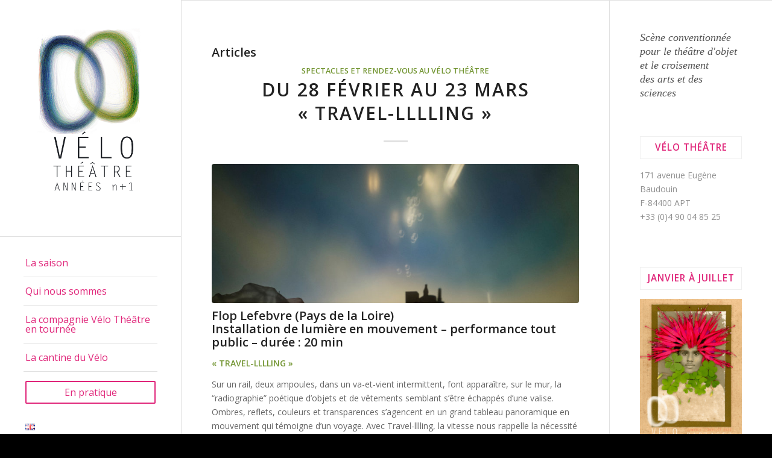

--- FILE ---
content_type: text/html; charset=UTF-8
request_url: https://velotheatre.com/tag/flop-lefebvre/
body_size: 14764
content:
<!DOCTYPE html>
<html lang="fr-FR" class="html_stretched responsive av-preloader-disabled av-default-lightbox  html_header_left html_header_sidebar html_logo_left html_menu_right html_slim html_disabled html_mobile_menu_phone html_header_searchicon html_content_align_center html_header_unstick_top html_elegant-blog html_av-overlay-side html_av-overlay-side-classic html_av-submenu-noclone html_entry_id_7264 av-no-preview html_text_menu_active ">
<head>
<meta charset="UTF-8" />


<!-- mobile setting -->
<meta name="viewport" content="width=device-width, initial-scale=1, maximum-scale=1">

<!-- Scripts/CSS and wp_head hook -->
<meta name='robots' content='index, follow, max-image-preview:large, max-snippet:-1, max-video-preview:-1' />

	<!-- This site is optimized with the Yoast SEO plugin v26.8 - https://yoast.com/product/yoast-seo-wordpress/ -->
	<title>Archives des Flop Lefebvre - Vélo Théâtre</title>
	<link rel="canonical" href="https://velotheatre.com/tag/flop-lefebvre/" />
	<meta property="og:locale" content="fr_FR" />
	<meta property="og:type" content="article" />
	<meta property="og:title" content="Archives des Flop Lefebvre - Vélo Théâtre" />
	<meta property="og:url" content="https://velotheatre.com/tag/flop-lefebvre/" />
	<meta property="og:site_name" content="Vélo Théâtre" />
	<meta name="twitter:card" content="summary_large_image" />
	<script type="application/ld+json" class="yoast-schema-graph">{"@context":"https://schema.org","@graph":[{"@type":"CollectionPage","@id":"https://velotheatre.com/tag/flop-lefebvre/","url":"https://velotheatre.com/tag/flop-lefebvre/","name":"Archives des Flop Lefebvre - Vélo Théâtre","isPartOf":{"@id":"https://velotheatre.com/#website"},"primaryImageOfPage":{"@id":"https://velotheatre.com/tag/flop-lefebvre/#primaryimage"},"image":{"@id":"https://velotheatre.com/tag/flop-lefebvre/#primaryimage"},"thumbnailUrl":"https://velotheatre.com/wp-content/uploads/2020/01/Travel-lllling-carre.jpg","breadcrumb":{"@id":"https://velotheatre.com/tag/flop-lefebvre/#breadcrumb"},"inLanguage":"fr-FR"},{"@type":"ImageObject","inLanguage":"fr-FR","@id":"https://velotheatre.com/tag/flop-lefebvre/#primaryimage","url":"https://velotheatre.com/wp-content/uploads/2020/01/Travel-lllling-carre.jpg","contentUrl":"https://velotheatre.com/wp-content/uploads/2020/01/Travel-lllling-carre.jpg","width":1181,"height":1181},{"@type":"BreadcrumbList","@id":"https://velotheatre.com/tag/flop-lefebvre/#breadcrumb","itemListElement":[{"@type":"ListItem","position":1,"name":"Accueil","item":"https://velotheatre.com/"},{"@type":"ListItem","position":2,"name":"Flop Lefebvre"}]},{"@type":"WebSite","@id":"https://velotheatre.com/#website","url":"https://velotheatre.com/","name":"Vélo Théâtre","description":"Scène conventionnée pour le théâtre d&#039;objet et le croisement des arts et des sciences","potentialAction":[{"@type":"SearchAction","target":{"@type":"EntryPoint","urlTemplate":"https://velotheatre.com/?s={search_term_string}"},"query-input":{"@type":"PropertyValueSpecification","valueRequired":true,"valueName":"search_term_string"}}],"inLanguage":"fr-FR"}]}</script>
	<!-- / Yoast SEO plugin. -->


<link rel='dns-prefetch' href='//www.googletagmanager.com' />
<link rel="alternate" type="application/rss+xml" title="Vélo Théâtre &raquo; Flux" href="https://velotheatre.com/feed/" />
<link rel="alternate" type="application/rss+xml" title="Vélo Théâtre &raquo; Flux des commentaires" href="https://velotheatre.com/comments/feed/" />
<link rel="alternate" type="text/calendar" title="Vélo Théâtre &raquo; Flux iCal" href="https://velotheatre.com/events/?ical=1" />
<link rel="alternate" type="application/rss+xml" title="Vélo Théâtre &raquo; Flux de l’étiquette Flop Lefebvre" href="https://velotheatre.com/tag/flop-lefebvre/feed/" />

<!-- google webfont font replacement -->
<link rel='stylesheet' id='avia-google-webfont' href='//fonts.googleapis.com/css?family=Open+Sans:400,600' type='text/css' media='all'/> 
<style id='wp-img-auto-sizes-contain-inline-css' type='text/css'>
img:is([sizes=auto i],[sizes^="auto," i]){contain-intrinsic-size:3000px 1500px}
/*# sourceURL=wp-img-auto-sizes-contain-inline-css */
</style>
<style id='wp-emoji-styles-inline-css' type='text/css'>

	img.wp-smiley, img.emoji {
		display: inline !important;
		border: none !important;
		box-shadow: none !important;
		height: 1em !important;
		width: 1em !important;
		margin: 0 0.07em !important;
		vertical-align: -0.1em !important;
		background: none !important;
		padding: 0 !important;
	}
/*# sourceURL=wp-emoji-styles-inline-css */
</style>
<link rel='stylesheet' id='wp-block-library-css' href='https://velotheatre.com/wp-includes/css/dist/block-library/style.min.css?ver=6.9' type='text/css' media='all' />
<style id='global-styles-inline-css' type='text/css'>
:root{--wp--preset--aspect-ratio--square: 1;--wp--preset--aspect-ratio--4-3: 4/3;--wp--preset--aspect-ratio--3-4: 3/4;--wp--preset--aspect-ratio--3-2: 3/2;--wp--preset--aspect-ratio--2-3: 2/3;--wp--preset--aspect-ratio--16-9: 16/9;--wp--preset--aspect-ratio--9-16: 9/16;--wp--preset--color--black: #000000;--wp--preset--color--cyan-bluish-gray: #abb8c3;--wp--preset--color--white: #ffffff;--wp--preset--color--pale-pink: #f78da7;--wp--preset--color--vivid-red: #cf2e2e;--wp--preset--color--luminous-vivid-orange: #ff6900;--wp--preset--color--luminous-vivid-amber: #fcb900;--wp--preset--color--light-green-cyan: #7bdcb5;--wp--preset--color--vivid-green-cyan: #00d084;--wp--preset--color--pale-cyan-blue: #8ed1fc;--wp--preset--color--vivid-cyan-blue: #0693e3;--wp--preset--color--vivid-purple: #9b51e0;--wp--preset--gradient--vivid-cyan-blue-to-vivid-purple: linear-gradient(135deg,rgb(6,147,227) 0%,rgb(155,81,224) 100%);--wp--preset--gradient--light-green-cyan-to-vivid-green-cyan: linear-gradient(135deg,rgb(122,220,180) 0%,rgb(0,208,130) 100%);--wp--preset--gradient--luminous-vivid-amber-to-luminous-vivid-orange: linear-gradient(135deg,rgb(252,185,0) 0%,rgb(255,105,0) 100%);--wp--preset--gradient--luminous-vivid-orange-to-vivid-red: linear-gradient(135deg,rgb(255,105,0) 0%,rgb(207,46,46) 100%);--wp--preset--gradient--very-light-gray-to-cyan-bluish-gray: linear-gradient(135deg,rgb(238,238,238) 0%,rgb(169,184,195) 100%);--wp--preset--gradient--cool-to-warm-spectrum: linear-gradient(135deg,rgb(74,234,220) 0%,rgb(151,120,209) 20%,rgb(207,42,186) 40%,rgb(238,44,130) 60%,rgb(251,105,98) 80%,rgb(254,248,76) 100%);--wp--preset--gradient--blush-light-purple: linear-gradient(135deg,rgb(255,206,236) 0%,rgb(152,150,240) 100%);--wp--preset--gradient--blush-bordeaux: linear-gradient(135deg,rgb(254,205,165) 0%,rgb(254,45,45) 50%,rgb(107,0,62) 100%);--wp--preset--gradient--luminous-dusk: linear-gradient(135deg,rgb(255,203,112) 0%,rgb(199,81,192) 50%,rgb(65,88,208) 100%);--wp--preset--gradient--pale-ocean: linear-gradient(135deg,rgb(255,245,203) 0%,rgb(182,227,212) 50%,rgb(51,167,181) 100%);--wp--preset--gradient--electric-grass: linear-gradient(135deg,rgb(202,248,128) 0%,rgb(113,206,126) 100%);--wp--preset--gradient--midnight: linear-gradient(135deg,rgb(2,3,129) 0%,rgb(40,116,252) 100%);--wp--preset--font-size--small: 13px;--wp--preset--font-size--medium: 20px;--wp--preset--font-size--large: 36px;--wp--preset--font-size--x-large: 42px;--wp--preset--spacing--20: 0.44rem;--wp--preset--spacing--30: 0.67rem;--wp--preset--spacing--40: 1rem;--wp--preset--spacing--50: 1.5rem;--wp--preset--spacing--60: 2.25rem;--wp--preset--spacing--70: 3.38rem;--wp--preset--spacing--80: 5.06rem;--wp--preset--shadow--natural: 6px 6px 9px rgba(0, 0, 0, 0.2);--wp--preset--shadow--deep: 12px 12px 50px rgba(0, 0, 0, 0.4);--wp--preset--shadow--sharp: 6px 6px 0px rgba(0, 0, 0, 0.2);--wp--preset--shadow--outlined: 6px 6px 0px -3px rgb(255, 255, 255), 6px 6px rgb(0, 0, 0);--wp--preset--shadow--crisp: 6px 6px 0px rgb(0, 0, 0);}:where(.is-layout-flex){gap: 0.5em;}:where(.is-layout-grid){gap: 0.5em;}body .is-layout-flex{display: flex;}.is-layout-flex{flex-wrap: wrap;align-items: center;}.is-layout-flex > :is(*, div){margin: 0;}body .is-layout-grid{display: grid;}.is-layout-grid > :is(*, div){margin: 0;}:where(.wp-block-columns.is-layout-flex){gap: 2em;}:where(.wp-block-columns.is-layout-grid){gap: 2em;}:where(.wp-block-post-template.is-layout-flex){gap: 1.25em;}:where(.wp-block-post-template.is-layout-grid){gap: 1.25em;}.has-black-color{color: var(--wp--preset--color--black) !important;}.has-cyan-bluish-gray-color{color: var(--wp--preset--color--cyan-bluish-gray) !important;}.has-white-color{color: var(--wp--preset--color--white) !important;}.has-pale-pink-color{color: var(--wp--preset--color--pale-pink) !important;}.has-vivid-red-color{color: var(--wp--preset--color--vivid-red) !important;}.has-luminous-vivid-orange-color{color: var(--wp--preset--color--luminous-vivid-orange) !important;}.has-luminous-vivid-amber-color{color: var(--wp--preset--color--luminous-vivid-amber) !important;}.has-light-green-cyan-color{color: var(--wp--preset--color--light-green-cyan) !important;}.has-vivid-green-cyan-color{color: var(--wp--preset--color--vivid-green-cyan) !important;}.has-pale-cyan-blue-color{color: var(--wp--preset--color--pale-cyan-blue) !important;}.has-vivid-cyan-blue-color{color: var(--wp--preset--color--vivid-cyan-blue) !important;}.has-vivid-purple-color{color: var(--wp--preset--color--vivid-purple) !important;}.has-black-background-color{background-color: var(--wp--preset--color--black) !important;}.has-cyan-bluish-gray-background-color{background-color: var(--wp--preset--color--cyan-bluish-gray) !important;}.has-white-background-color{background-color: var(--wp--preset--color--white) !important;}.has-pale-pink-background-color{background-color: var(--wp--preset--color--pale-pink) !important;}.has-vivid-red-background-color{background-color: var(--wp--preset--color--vivid-red) !important;}.has-luminous-vivid-orange-background-color{background-color: var(--wp--preset--color--luminous-vivid-orange) !important;}.has-luminous-vivid-amber-background-color{background-color: var(--wp--preset--color--luminous-vivid-amber) !important;}.has-light-green-cyan-background-color{background-color: var(--wp--preset--color--light-green-cyan) !important;}.has-vivid-green-cyan-background-color{background-color: var(--wp--preset--color--vivid-green-cyan) !important;}.has-pale-cyan-blue-background-color{background-color: var(--wp--preset--color--pale-cyan-blue) !important;}.has-vivid-cyan-blue-background-color{background-color: var(--wp--preset--color--vivid-cyan-blue) !important;}.has-vivid-purple-background-color{background-color: var(--wp--preset--color--vivid-purple) !important;}.has-black-border-color{border-color: var(--wp--preset--color--black) !important;}.has-cyan-bluish-gray-border-color{border-color: var(--wp--preset--color--cyan-bluish-gray) !important;}.has-white-border-color{border-color: var(--wp--preset--color--white) !important;}.has-pale-pink-border-color{border-color: var(--wp--preset--color--pale-pink) !important;}.has-vivid-red-border-color{border-color: var(--wp--preset--color--vivid-red) !important;}.has-luminous-vivid-orange-border-color{border-color: var(--wp--preset--color--luminous-vivid-orange) !important;}.has-luminous-vivid-amber-border-color{border-color: var(--wp--preset--color--luminous-vivid-amber) !important;}.has-light-green-cyan-border-color{border-color: var(--wp--preset--color--light-green-cyan) !important;}.has-vivid-green-cyan-border-color{border-color: var(--wp--preset--color--vivid-green-cyan) !important;}.has-pale-cyan-blue-border-color{border-color: var(--wp--preset--color--pale-cyan-blue) !important;}.has-vivid-cyan-blue-border-color{border-color: var(--wp--preset--color--vivid-cyan-blue) !important;}.has-vivid-purple-border-color{border-color: var(--wp--preset--color--vivid-purple) !important;}.has-vivid-cyan-blue-to-vivid-purple-gradient-background{background: var(--wp--preset--gradient--vivid-cyan-blue-to-vivid-purple) !important;}.has-light-green-cyan-to-vivid-green-cyan-gradient-background{background: var(--wp--preset--gradient--light-green-cyan-to-vivid-green-cyan) !important;}.has-luminous-vivid-amber-to-luminous-vivid-orange-gradient-background{background: var(--wp--preset--gradient--luminous-vivid-amber-to-luminous-vivid-orange) !important;}.has-luminous-vivid-orange-to-vivid-red-gradient-background{background: var(--wp--preset--gradient--luminous-vivid-orange-to-vivid-red) !important;}.has-very-light-gray-to-cyan-bluish-gray-gradient-background{background: var(--wp--preset--gradient--very-light-gray-to-cyan-bluish-gray) !important;}.has-cool-to-warm-spectrum-gradient-background{background: var(--wp--preset--gradient--cool-to-warm-spectrum) !important;}.has-blush-light-purple-gradient-background{background: var(--wp--preset--gradient--blush-light-purple) !important;}.has-blush-bordeaux-gradient-background{background: var(--wp--preset--gradient--blush-bordeaux) !important;}.has-luminous-dusk-gradient-background{background: var(--wp--preset--gradient--luminous-dusk) !important;}.has-pale-ocean-gradient-background{background: var(--wp--preset--gradient--pale-ocean) !important;}.has-electric-grass-gradient-background{background: var(--wp--preset--gradient--electric-grass) !important;}.has-midnight-gradient-background{background: var(--wp--preset--gradient--midnight) !important;}.has-small-font-size{font-size: var(--wp--preset--font-size--small) !important;}.has-medium-font-size{font-size: var(--wp--preset--font-size--medium) !important;}.has-large-font-size{font-size: var(--wp--preset--font-size--large) !important;}.has-x-large-font-size{font-size: var(--wp--preset--font-size--x-large) !important;}
/*# sourceURL=global-styles-inline-css */
</style>

<style id='classic-theme-styles-inline-css' type='text/css'>
/*! This file is auto-generated */
.wp-block-button__link{color:#fff;background-color:#32373c;border-radius:9999px;box-shadow:none;text-decoration:none;padding:calc(.667em + 2px) calc(1.333em + 2px);font-size:1.125em}.wp-block-file__button{background:#32373c;color:#fff;text-decoration:none}
/*# sourceURL=/wp-includes/css/classic-themes.min.css */
</style>
<link rel='stylesheet' id='avia-grid-css' href='https://velotheatre.com/wp-content/themes/enfold/css/grid.css?ver=4.1' type='text/css' media='all' />
<link rel='stylesheet' id='avia-base-css' href='https://velotheatre.com/wp-content/themes/enfold/css/base.css?ver=4.1' type='text/css' media='all' />
<link rel='stylesheet' id='avia-layout-css' href='https://velotheatre.com/wp-content/themes/enfold/css/layout.css?ver=4.1' type='text/css' media='all' />
<link rel='stylesheet' id='avia-scs-css' href='https://velotheatre.com/wp-content/themes/enfold/css/shortcodes.css?ver=4.1' type='text/css' media='all' />
<link rel='stylesheet' id='avia-popup-css-css' href='https://velotheatre.com/wp-content/themes/enfold/js/aviapopup/magnific-popup.css?ver=4.1' type='text/css' media='screen' />
<link rel='stylesheet' id='avia-media-css' href='https://velotheatre.com/wp-content/themes/enfold/js/mediaelement/skin-1/mediaelementplayer.css?ver=4.1' type='text/css' media='screen' />
<link rel='stylesheet' id='avia-print-css' href='https://velotheatre.com/wp-content/themes/enfold/css/print.css?ver=4.1' type='text/css' media='print' />
<link rel='stylesheet' id='avia-dynamic-css' href='https://velotheatre.com/wp-content/uploads/dynamic_avia/enfold.css?ver=61cc816022912' type='text/css' media='all' />
<link rel='stylesheet' id='avia-custom-css' href='https://velotheatre.com/wp-content/themes/enfold/css/custom.css?ver=4.1' type='text/css' media='all' />
<link rel='stylesheet' id='avia-events-cal-css' href='https://velotheatre.com/wp-content/themes/enfold/config-events-calendar/event-mod.css?ver=6.9' type='text/css' media='all' />
<script type="text/javascript" src="https://velotheatre.com/wp-includes/js/jquery/jquery.min.js?ver=3.7.1" id="jquery-core-js"></script>
<script type="text/javascript" src="https://velotheatre.com/wp-includes/js/jquery/jquery-migrate.min.js?ver=3.4.1" id="jquery-migrate-js"></script>
<script type="text/javascript" src="https://velotheatre.com/wp-content/themes/enfold/js/avia-compat.js?ver=4.1" id="avia-compat-js"></script>
<link rel="https://api.w.org/" href="https://velotheatre.com/wp-json/" /><link rel="alternate" title="JSON" type="application/json" href="https://velotheatre.com/wp-json/wp/v2/tags/861" /><link rel="EditURI" type="application/rsd+xml" title="RSD" href="https://velotheatre.com/xmlrpc.php?rsd" />
<meta name="generator" content="WordPress 6.9" />
<meta name="generator" content="Site Kit by Google 1.170.0" /><meta name="tec-api-version" content="v1"><meta name="tec-api-origin" content="https://velotheatre.com"><link rel="alternate" href="https://velotheatre.com/wp-json/tribe/events/v1/events/?tags=flop-lefebvre" /><link rel="profile" href="http://gmpg.org/xfn/11" />
<link rel="alternate" type="application/rss+xml" title="Vélo Théâtre RSS2 Feed" href="https://velotheatre.com/feed/" />
<link rel="pingback" href="https://velotheatre.com/xmlrpc.php" />
<!--[if lt IE 9]><script src="https://velotheatre.com/wp-content/themes/enfold/js/html5shiv.js"></script><![endif]-->
<link rel="icon" href="https://velotheatre.com/wp-content/uploads/2021/11/faviconpngVelo2021-300x300.png" type="image/png">
<link rel="icon" href="https://velotheatre.com/wp-content/uploads/2021/11/cropped-faviconpngVelo2021-32x32.png" sizes="32x32" />
<link rel="icon" href="https://velotheatre.com/wp-content/uploads/2021/11/cropped-faviconpngVelo2021-192x192.png" sizes="192x192" />
<link rel="apple-touch-icon" href="https://velotheatre.com/wp-content/uploads/2021/11/cropped-faviconpngVelo2021-180x180.png" />
<meta name="msapplication-TileImage" content="https://velotheatre.com/wp-content/uploads/2021/11/cropped-faviconpngVelo2021-270x270.png" />


<!--
Debugging Info for Theme support: 

Theme: Enfold
Version: 4.1.2
Installed: enfold
AviaFramework Version: 4.6
AviaBuilder Version: 0.9.5
ML:512-PU:76-PLA:9
WP:6.9
Updates: disabled
-->

<style type='text/css'>
@font-face {font-family: 'entypo-fontello'; font-weight: normal; font-style: normal;
src: url('https://velotheatre.com/wp-content/themes/enfold/config-templatebuilder/avia-template-builder/assets/fonts/entypo-fontello.eot?v=3');
src: url('https://velotheatre.com/wp-content/themes/enfold/config-templatebuilder/avia-template-builder/assets/fonts/entypo-fontello.eot?v=3#iefix') format('embedded-opentype'), 
url('https://velotheatre.com/wp-content/themes/enfold/config-templatebuilder/avia-template-builder/assets/fonts/entypo-fontello.woff?v=3') format('woff'), 
url('https://velotheatre.com/wp-content/themes/enfold/config-templatebuilder/avia-template-builder/assets/fonts/entypo-fontello.ttf?v=3') format('truetype'), 
url('https://velotheatre.com/wp-content/themes/enfold/config-templatebuilder/avia-template-builder/assets/fonts/entypo-fontello.svg?v=3#entypo-fontello') format('svg');
} #top .avia-font-entypo-fontello, body .avia-font-entypo-fontello, html body [data-av_iconfont='entypo-fontello']:before{ font-family: 'entypo-fontello'; }
</style>
</head>




<body id="top" class="archive tag tag-flop-lefebvre tag-861 wp-theme-enfold stretched open_sans tribe-no-js" itemscope="itemscope" itemtype="https://schema.org/WebPage" >

	
	<div id='wrap_all'>

	
<header id='header' class='all_colors header_color light_bg_color  av_header_left av_header_sidebar av_conditional_sticky'  role="banner" itemscope="itemscope" itemtype="https://schema.org/WPHeader" >

		<div  id='header_main' class='container_wrap container_wrap_logo'>
	
        <div class='container av-logo-container'><div class='inner-container'><span class='logo'><a href='https://velotheatre.com/'><img height='100' width='300' src='https://velotheatre.com/wp-content/uploads/2021/11/Velo_Theatre_LOGO-OFFICIEL_couleur.jpg' alt='Vélo Théâtre' /></a></span><nav class='main_menu' data-selectname='Sélectionner une page'  role="navigation" itemscope="itemscope" itemtype="https://schema.org/SiteNavigationElement" ><div class="avia-menu av-main-nav-wrap"><ul id="avia-menu" class="menu av-main-nav"><li id="menu-item-1733" class="menu-item menu-item-type-custom menu-item-object-custom menu-item-has-children menu-item-top-level menu-item-top-level-1"><a href="https://velotheatre.com/les-rendez-vous/" itemprop="url"><span class="avia-bullet"></span><span class="avia-menu-text">La saison</span><span class="avia-menu-fx"><span class="avia-arrow-wrap"><span class="avia-arrow"></span></span></span></a>


<ul class="sub-menu">
	<li id="menu-item-11200" class="menu-item menu-item-type-post_type menu-item-object-post"><a href="https://velotheatre.com/les-rendez-vous/" itemprop="url"><span class="avia-bullet"></span><span class="avia-menu-text">De janvier à juillet</span></a></li>
	<li id="menu-item-14534" class="menu-item menu-item-type-post_type menu-item-object-post"><a href="https://velotheatre.com/campement-scientifique/" itemprop="url"><span class="avia-bullet"></span><span class="avia-menu-text">Campement scientifique</span></a></li>
	<li id="menu-item-15321" class="menu-item menu-item-type-post_type menu-item-object-post"><a href="https://velotheatre.com/les-assemblees-extraordinaires/" itemprop="url"><span class="avia-bullet"></span><span class="avia-menu-text">Les Assemblées extraordinaires</span></a></li>
	<li id="menu-item-13062" class="menu-item menu-item-type-post_type menu-item-object-post"><a href="https://velotheatre.com/les-banquets-du-vivant/" itemprop="url"><span class="avia-bullet"></span><span class="avia-menu-text">Les banquets du vivant</span></a></li>
	<li id="menu-item-1140" class="menu-item menu-item-type-post_type menu-item-object-post"><a href="https://velotheatre.com/greli-grelo/" itemprop="url"><span class="avia-bullet"></span><span class="avia-menu-text">Biennale Greli Grelo</span></a></li>
	<li id="menu-item-1147" class="menu-item menu-item-type-post_type menu-item-object-post"><a href="https://velotheatre.com/les-cris-poetiques/" itemprop="url"><span class="avia-bullet"></span><span class="avia-menu-text">Les Cris Poétiques</span></a></li>
	<li id="menu-item-1149" class="menu-item menu-item-type-post_type menu-item-object-post"><a href="https://velotheatre.com/tridanse/" itemprop="url"><span class="avia-bullet"></span><span class="avia-menu-text">Tridanse</span></a></li>
	<li id="menu-item-2848" class="menu-item menu-item-type-post_type menu-item-object-post"><a href="https://velotheatre.com/residences-de-creation/" itemprop="url"><span class="avia-bullet"></span><span class="avia-menu-text">Résidences de création</span></a></li>
	<li id="menu-item-1138" class="menu-item menu-item-type-post_type menu-item-object-post"><a href="https://velotheatre.com/ateliers-de-pratique-artistique/" itemprop="url"><span class="avia-bullet"></span><span class="avia-menu-text">Ateliers de pratique artistique</span></a></li>
</ul>
</li>
<li id="menu-item-1727" class="menu-item menu-item-type-custom menu-item-object-custom menu-item-has-children menu-item-top-level menu-item-top-level-2"><a href="https://velotheatre.com/projet-artistique/" itemprop="url"><span class="avia-bullet"></span><span class="avia-menu-text">Qui nous sommes</span><span class="avia-menu-fx"><span class="avia-arrow-wrap"><span class="avia-arrow"></span></span></span></a>


<ul class="sub-menu">
	<li id="menu-item-1732" class="menu-item menu-item-type-post_type menu-item-object-post"><a href="https://velotheatre.com/projet-artistique/" itemprop="url"><span class="avia-bullet"></span><span class="avia-menu-text">Le projet artistique</span></a></li>
	<li id="menu-item-2702" class="menu-item menu-item-type-post_type menu-item-object-post"><a href="https://velotheatre.com/le-lieu/" itemprop="url"><span class="avia-bullet"></span><span class="avia-menu-text">Le lieu</span></a></li>
	<li id="menu-item-10876" class="menu-item menu-item-type-custom menu-item-object-custom"><a href="https://velotheatre.com/compagnievelotheatre/" itemprop="url"><span class="avia-bullet"></span><span class="avia-menu-text">La compagnie</span></a></li>
	<li id="menu-item-1137" class="menu-item menu-item-type-post_type menu-item-object-post"><a href="https://velotheatre.com/theatre-dobjet/" itemprop="url"><span class="avia-bullet"></span><span class="avia-menu-text">Le théâtre d’objet</span></a></li>
	<li id="menu-item-1725" class="menu-item menu-item-type-post_type menu-item-object-post"><a href="https://velotheatre.com/equipe/" itemprop="url"><span class="avia-bullet"></span><span class="avia-menu-text">L’équipe et les partenaires</span></a></li>
	<li id="menu-item-1752" class="menu-item menu-item-type-post_type menu-item-object-post"><a href="https://velotheatre.com/reseaux-professionnels/" itemprop="url"><span class="avia-bullet"></span><span class="avia-menu-text">Réseaux professionnels</span></a></li>
</ul>
</li>
<li id="menu-item-1735" class="menu-item menu-item-type-custom menu-item-object-custom menu-item-has-children menu-item-top-level menu-item-top-level-3"><a href="https://velotheatre.com/compagnievelotheatre/" itemprop="url"><span class="avia-bullet"></span><span class="avia-menu-text">La compagnie Vélo Théâtre en tournée</span><span class="avia-menu-fx"><span class="avia-arrow-wrap"><span class="avia-arrow"></span></span></span></a>


<ul class="sub-menu">
	<li id="menu-item-1906" class="menu-item menu-item-type-post_type menu-item-object-post"><a href="https://velotheatre.com/compagnievelotheatre/" itemprop="url"><span class="avia-bullet"></span><span class="avia-menu-text">La compagnie</span></a></li>
	<li id="menu-item-1905" class="menu-item menu-item-type-post_type menu-item-object-post"><a href="https://velotheatre.com/les-spectacles-en-tournee/" itemprop="url"><span class="avia-bullet"></span><span class="avia-menu-text">Les spectacles</span></a></li>
	<li id="menu-item-12408" class="menu-item menu-item-type-custom menu-item-object-custom"><a href="https://velotheatre.com/events/category/tourneevelotheatre/" itemprop="url"><span class="avia-bullet"></span><span class="avia-menu-text">Calendrier de tournée</span></a></li>
	<li id="menu-item-3547" class="menu-item menu-item-type-post_type menu-item-object-post"><a href="https://velotheatre.com/formation-professionnelle/" itemprop="url"><span class="avia-bullet"></span><span class="avia-menu-text">Formation professionnelle</span></a></li>
</ul>
</li>
<li id="menu-item-15489" class="menu-item menu-item-type-custom menu-item-object-custom menu-item-top-level menu-item-top-level-4"><a href="https://velotheatre.com/la-cantine-du-velo-theatre/" itemprop="url"><span class="avia-bullet"></span><span class="avia-menu-text">La cantine du Vélo</span><span class="avia-menu-fx"><span class="avia-arrow-wrap"><span class="avia-arrow"></span></span></span></a></li>
<li id="menu-item-1736" class="menu-item menu-item-type-custom menu-item-object-custom menu-item-has-children av-menu-button av-menu-button-bordered menu-item-top-level menu-item-top-level-5"><a href="https://velotheatre.com/acces-billetterie/" itemprop="url"><span class="avia-bullet"></span><span class="avia-menu-text">En pratique</span><span class="avia-menu-fx"><span class="avia-arrow-wrap"><span class="avia-arrow"></span></span></span></a>


<ul class="sub-menu">
	<li id="menu-item-12407" class="menu-item menu-item-type-custom menu-item-object-custom"><a href="https://velotheatre.com/events/category/rdvauvelotheatre/" itemprop="url"><span class="avia-bullet"></span><span class="avia-menu-text">Calendrier</span></a></li>
	<li id="menu-item-10691" class="menu-item menu-item-type-custom menu-item-object-custom"><a href="https://velotheatre.com/acces-billetterie/" itemprop="url"><span class="avia-bullet"></span><span class="avia-menu-text">Accès et billetterie</span></a></li>
	<li id="menu-item-10694" class="menu-item menu-item-type-custom menu-item-object-custom"><a href="https://velotheatre.com/pro/" itemprop="url"><span class="avia-bullet"></span><span class="avia-menu-text">Espace pro</span></a></li>
	<li id="menu-item-10695" class="menu-item menu-item-type-custom menu-item-object-custom"><a href="https://velotheatre.com/archives/" itemprop="url"><span class="avia-bullet"></span><span class="avia-menu-text">Archives</span></a></li>
</ul>
</li>
<li id="menu-item-10696-en" class="lang-item lang-item-135 lang-item-en no-translation lang-item-first menu-item menu-item-type-custom menu-item-object-custom menu-item-top-level menu-item-top-level-6"><a href="https://velotheatre.com/en/home/" itemprop="url"><span class="avia-bullet"></span><span class="avia-menu-text"><img src="[data-uri]" alt="English" width="16" height="11" style="width: 16px; height: 11px;" /></span><span class="avia-menu-fx"><span class="avia-arrow-wrap"><span class="avia-arrow"></span></span></span></a></li>
<li class="av-burger-menu-main menu-item-avia-special ">
	        			<a href="#">
							<span class="av-hamburger av-hamburger--spin av-js-hamburger">
					        <span class="av-hamburger-box">
						          <span class="av-hamburger-inner"></span>
						          <strong>Menu</strong>
					        </span>
							</span>
						</a>
	        		   </li></ul></div></nav><div class='av-sidebar-social-container'><ul class='noLightbox social_bookmarks icon_count_3'><li class='social_bookmarks_facebook av-social-link-facebook social_icon_1'><a target='_blank' href='https://www.facebook.com/velotheatre/' aria-hidden='true' data-av_icon='' data-av_iconfont='entypo-fontello' title='Facebook'><span class='avia_hidden_link_text'>Facebook</span></a></li><li class='social_bookmarks_instagram av-social-link-instagram social_icon_2'><a target='_blank' href='https://www.instagram.com/velotheatre/' aria-hidden='true' data-av_icon='' data-av_iconfont='entypo-fontello' title='Instagram'><span class='avia_hidden_link_text'>Instagram</span></a></li><li class='social_bookmarks_youtube av-social-link-youtube social_icon_3'><a target='_blank' href='https://www.youtube.com/channel/UCXDCA_IM7slLWr2pehxNUgQ' aria-hidden='true' data-av_icon='' data-av_iconfont='entypo-fontello' title='Youtube'><span class='avia_hidden_link_text'>Youtube</span></a></li></ul></div></div> </div> 
		<!-- end container_wrap-->
		</div>
		
		<div class='header_bg'></div>

<!-- end header -->
</header>
		
	<div id='main' class='all_colors' data-scroll-offset='0'>

	
        <div class='container_wrap container_wrap_first main_color sidebar_right'>

            <div class='container template-blog '>

                <main class='content av-content-small alpha units'  role="main" itemprop="mainContentOfPage" itemscope="itemscope" itemtype="https://schema.org/Blog" >

                    <div class="category-term-description">
                                            </div>

                    <h3 class='post-title tag-page-post-type-title'>Articles</h3><article class='post-entry post-entry-type-standard post-entry-7264 post-loop-1 post-parity-odd single-big with-slider post-7264 post type-post status-publish format-standard has-post-thumbnail hentry category-spectacles-et-rendez-vous-au-velo-theatre tag-flop-lefebvre tag-installation tag-travel-lllling'  itemscope="itemscope" itemtype="https://schema.org/BlogPosting" ><div class='blog-meta'></div><div class='entry-content-wrapper clearfix standard-content'><header class="entry-content-header"><span class="blog-categories minor-meta"><a href="https://velotheatre.com/category/actualites/spectacles-et-rendez-vous-au-velo-theatre/" rel="tag">Spectacles et rendez-vous au Vélo Théâtre</a> </span><h2 class='post-title entry-title'  itemprop="headline" >	<a href='https://velotheatre.com/du-28-fevrier-au-23-mars-travel-lllling/' rel='bookmark' title='Lien permanent : Du 28 février au 23 mars « Travel-lllling »'>Du 28 février au 23 mars « Travel-lllling »			<span class='post-format-icon minor-meta'></span>	</a></h2><span class="av-vertical-delimiter"></span><div class="big-preview single-big"><a href="https://velotheatre.com/du-28-fevrier-au-23-mars-travel-lllling/" title="Du 28 février au 23 mars « Travel-lllling »"><img width="845" height="321" src="https://velotheatre.com/wp-content/uploads/2020/01/Travel-lllling-carre-845x321.jpg" class="attachment-entry_with_sidebar size-entry_with_sidebar wp-post-image" alt="" decoding="async" loading="lazy" /></a></div><div class="entry-content"  itemprop="text" ><h3>Flop Lefebvre (Pays de la Loire)<br />
Installation de lumière en mouvement &#8211; performance tout public – durée : 20 min</h3>
<p><strong>« TRAVEL-LLLLING »</strong></p>
<p>Sur un rail, deux ampoules, dans un va-et-vient intermittent, font apparaître, sur le mur, la “radiographie” poétique d&rsquo;objets et de vêtements semblant s&rsquo;être échappés d&rsquo;une valise. Ombres, reflets, couleurs et transparences s&rsquo;agencent en un grand tableau panoramique en mouvement qui témoigne d&rsquo;un voyage. Avec Travel-lllling, la vitesse nous rappelle la nécessité de ralentir pour mieux découvrir…</p>
<h3><span style="color: #ff0000;"><em><strong>En raison des mesures prises par le gouvernement pour enrayer la pandémie, nous nous voyons dans l’obligation de suspendre une partie de notre activité et de fermer notre lieu au public </strong></em></span><span style="color: #ff0000;"><em><strong>jusqu’à nouvel ordre</strong></em></span><span style="color: #ff0000;"><em><strong>. Sachez que nous nous empresserons de vous faire signe dès que les choses auront évolué.</strong></em></span></h3>
<p><div class='avia-button-wrap avia-button-left '><a href='https://velotheatre.com/acces-billetterie/' class='avia-button   avia-icon_select-yes-left-icon avia-color-theme-color avia-size-small avia-position-left '  target="_blank"   ><span class='avia_button_icon avia_button_icon_left ' aria-hidden='true' data-av_icon='' data-av_iconfont='entypo-fontello'></span><span class='avia_iconbox_title' >Réserver en ligne</span></a></div><br />
<del>Jusqu&rsquo;au 23 mars 2020</del> &#8211; tarif unique : 3 euros<br />
Réservation indispensable &#8211; Représentation scolaire ou pour les groupes sur demande. Nous contacter pour en fixer la date et l’horaire.<br />
Réservations : Vélo Théâtre &#8211; reservation@velotheatre.com &#8211; 04 90 04 85 25</p>
<hr />
<p style="text-align: right;"><strong>de</strong> Flop, alias Philippe Lefebvre, artiste plasticien (Pays de la Loire)<br />
+ d’infos <a href="http://www.floplefebvre.fr" target="_blank" rel="noopener noreferrer">www.floplefebvre.fr</a></p>
<p style="text-align: right;"><em>avec le soutien de l&rsquo;ONDA</em></p>
<hr />
<p style="text-align: right;"><em><strong>conception et réalisation du dispositif technique</strong> Nicolas Le Bodic, Etienne Baillou et Stéphane Lefebvre<br />
<strong>programmation du moteur et mise en lumière</strong> Julie Dumons<br />
<strong>création sonore</strong> Antoine Birot</em></p>
</div><span class='post-meta-infos'><time class='date-container minor-meta updated' >2 mars 2020</time><span class='text-sep text-sep-date'>/</span><span class="blog-author minor-meta">par <span class="entry-author-link" ><span class="vcard author"><span class="fn"><a href="https://velotheatre.com/author/velo2018/" title="Articles par velo theatre" rel="author">velo theatre</a></span></span></span></span></span></header><footer class="entry-footer"></footer><div class='post_delimiter'></div></div><div class='post_author_timeline'></div><span class='hidden'>
			<span class='av-structured-data'  itemscope="itemscope" itemtype="https://schema.org/ImageObject"  itemprop='image'>
					   <span itemprop='url' >https://velotheatre.com/wp-content/uploads/2020/01/Travel-lllling-carre.jpg</span>
					   <span itemprop='height' >1181</span>
					   <span itemprop='width' >1181</span>
				  </span><span class='av-structured-data'  itemprop="publisher" itemtype="https://schema.org/Organization" itemscope="itemscope" >
				<span itemprop='name'>velo theatre</span>
				<span itemprop='logo' itemscope itemtype='http://schema.org/ImageObject'>
				   <span itemprop='url'>https://velotheatre.com/wp-content/uploads/2021/11/Velo_Theatre_LOGO-OFFICIEL_couleur.jpg</span>
				 </span>
			  </span><span class='av-structured-data'  itemprop="author" itemscope="itemscope" itemtype="https://schema.org/Person" ><span itemprop='name'>velo theatre</span></span><span class='av-structured-data'  itemprop="datePublished" datetime="2020-03-02T15:04:50+01:00" >2020-03-02 15:04:50</span><span class='av-structured-data'  itemprop="dateModified" itemtype="https://schema.org/dateModified" >2020-04-22 14:59:38</span><span class='av-structured-data'  itemprop="mainEntityOfPage" itemtype="https://schema.org/mainEntityOfPage" ><span itemprop='name'>Du 28 février au 23 mars "Travel-lllling"</span></span></span></article><article class='post-entry post-entry-type-standard post-entry-6456 post-loop-2 post-parity-even post-entry-last single-big with-slider post-6456 post type-post status-publish format-standard has-post-thumbnail hentry category-spectacles-et-rendez-vous-au-velo-theatre tag-flop-lefebvre tag-greli-grelo-2020 tag-travel-lllling'  itemscope="itemscope" itemtype="https://schema.org/BlogPosting" ><div class='blog-meta'></div><div class='entry-content-wrapper clearfix standard-content'><header class="entry-content-header"><span class="blog-categories minor-meta"><a href="https://velotheatre.com/category/actualites/spectacles-et-rendez-vous-au-velo-theatre/" rel="tag">Spectacles et rendez-vous au Vélo Théâtre</a> </span><h2 class='post-title entry-title'  itemprop="headline" >	<a href='https://velotheatre.com/travel-lllling/' rel='bookmark' title='Lien permanent : « Travel-lllling »'>« Travel-lllling »			<span class='post-format-icon minor-meta'></span>	</a></h2><span class="av-vertical-delimiter"></span><div class="big-preview single-big"><a href="https://velotheatre.com/travel-lllling/" title="©Flop"><img width="845" height="321" src="https://velotheatre.com/wp-content/uploads/2020/01/Travel-lllling-Flop-Lefebvre-GG-©Flop-28-24mars-845x321.jpg" class="attachment-entry_with_sidebar size-entry_with_sidebar wp-post-image" alt="" decoding="async" loading="lazy" /></a></div><div class="entry-content"  itemprop="text" ><h3>Flop Lefebvre (Pays de la Loire)<br />
Installation de lumière en mouvement &#8211; performance tout public – durée : 20 min<br />
Attention jauge limitée</h3>
<p><strong><span style="color: #33cccc;">GRELI GRELO 2020 </span>« Travel-lllling »</strong></p>
<p>Sur un rail, deux ampoules, dans un va-et-vient intermittent, font apparaître, sur le mur, la “radiographie” poétique d&rsquo;objets et de vêtements semblant s&rsquo;être échappés d&rsquo;une valise. Ombres, reflets, couleurs et transparences s&rsquo;agencent en un grand tableau panoramique en mouvement qui témoigne d&rsquo;un voyage. Avec Travel-lllling, la vitesse nous rappelle la nécessité de ralentir pour mieux découvrir…</p>
<p style="padding-left: 40px;">Vendredi 28 février à 19h30, 20h &amp; 21h30 | Vélo Théâtre (Apt) | 3 €<br />
Samedi 29 février à 11h30, 12h, 14h, 16h &amp; 19h | Vélo Théâtre (Apt) | 3 €<br />
Dimanche 1er mars à 12h, 14h, 14h30 &amp; 16h30 | Vélo Théâtre (Apt) | 3 €<br />
Lundi 2 mars à 10h30, 11h, 15h &amp; 15h30 (scolaires) | Vélo Théâtre (Apt) | 3 €<br />
Mardi 3 mars à 19h30 &amp; 21h30 | Vélo Théâtre (Apt) | 3 €<br />
Mercredi 4 mars à 16h,18h, 20h &amp; 21h30 | Vélo Théâtre (Apt) | 3 €</p>
<p style="padding-left: 40px;"><em>Cette installation-performance est présentée jusqu’au 24 mars 2020, aux heures d’ouverture du Vélo Théâtre (du lundi au vendredi 9h30-12h et 14h-18h, et les soirs de spectacle). Pour les groupes intéressés, merci de nous contacter au 04 90 04 85 25.</em></p>
<p>Réservations : Vélo Théâtre &#8211; reservation@velotheatre.com &#8211; 04 90 04 85 25</p>
<div class='avia-button-wrap avia-button-left '><a href='https://velotheatre.com/acces-billetterie/' class='avia-button   avia-icon_select-yes-left-icon avia-color-theme-color avia-size-small avia-position-left '  target="_blank"   ><span class='avia_button_icon avia_button_icon_left ' aria-hidden='true' data-av_icon='' data-av_iconfont='entypo-fontello'></span><span class='avia_iconbox_title' >Réserver en ligne</span></a></div>
<hr />
<p style="text-align: right;">de Flop, alias Philippe Lefebvre, artiste plasticien (Pays de la Loire)<br />
+ d’infos <a href="http://www.floplefebvre.fr" target="_blank" rel="noopener noreferrer">www.floplefebvre.fr</a></p>
<p style="text-align: right;"><em>avec le soutien de l&rsquo;ONDA</em></p>
<hr />
<p style="text-align: right;"><em><strong>conception et réalisation du dispositif technique</strong> Nicolas Le Bodic, Etienne Baillou et Stéphane Lefebvre<br />
<strong>programmation du moteur et mise en lumière</strong> Julie Dumons<br />
<strong>création sonore</strong> Antoine Birot</em></p>
</div><span class='post-meta-infos'><time class='date-container minor-meta updated' >31 décembre 2019</time><span class='text-sep text-sep-date'>/</span><span class="blog-author minor-meta">par <span class="entry-author-link" ><span class="vcard author"><span class="fn"><a href="https://velotheatre.com/author/velo2018/" title="Articles par velo theatre" rel="author">velo theatre</a></span></span></span></span></span></header><footer class="entry-footer"></footer><div class='post_delimiter'></div></div><div class='post_author_timeline'></div><span class='hidden'>
			<span class='av-structured-data'  itemscope="itemscope" itemtype="https://schema.org/ImageObject"  itemprop='image'>
					   <span itemprop='url' >https://velotheatre.com/wp-content/uploads/2020/01/Travel-lllling-Flop-Lefebvre-GG-©Flop-28-24mars.jpg</span>
					   <span itemprop='height' >2917</span>
					   <span itemprop='width' >4253</span>
				  </span><span class='av-structured-data'  itemprop="publisher" itemtype="https://schema.org/Organization" itemscope="itemscope" >
				<span itemprop='name'>velo theatre</span>
				<span itemprop='logo' itemscope itemtype='http://schema.org/ImageObject'>
				   <span itemprop='url'>https://velotheatre.com/wp-content/uploads/2021/11/Velo_Theatre_LOGO-OFFICIEL_couleur.jpg</span>
				 </span>
			  </span><span class='av-structured-data'  itemprop="author" itemscope="itemscope" itemtype="https://schema.org/Person" ><span itemprop='name'>velo theatre</span></span><span class='av-structured-data'  itemprop="datePublished" datetime="2019-12-31T12:06:50+01:00" >2019-12-31 12:06:50</span><span class='av-structured-data'  itemprop="dateModified" itemtype="https://schema.org/dateModified" >2020-03-02 21:12:17</span><span class='av-structured-data'  itemprop="mainEntityOfPage" itemtype="https://schema.org/mainEntityOfPage" ><span itemprop='name'>"Travel-lllling"</span></span></span></article><div class='single-big'></div>
                <!--end content-->
                </main>

                <aside class='sidebar sidebar_right smartphones_sidebar_active alpha units'  role="complementary" itemscope="itemscope" itemtype="https://schema.org/WPSideBar" ><div class='inner_sidebar extralight-border'><section id="custom_html-9" class="widget_text widget clearfix widget_custom_html"><div class="textwidget custom-html-widget"><span style="font-size:18px; color:#555555; font-style:italic; font-family: 'Garamond', Times, serif; ">Scène conventionnée <br />pour le théâtre d'objet  <br />et le croisement <br />des arts et des sciences<br /></span>
</div><span class="seperator extralight-border"></span></section><section id="custom_html-17" class="widget_text widget clearfix widget_custom_html"><h3 class="widgettitle">Vélo Théâtre</h3><div class="textwidget custom-html-widget"><p>171 avenue Eugène Baudouin<br /> 
F-84400 APT<br />
+33 (0)4 90 04 85 25</p>
</div><span class="seperator extralight-border"></span></section><section id="media_image-4" class="widget clearfix widget_media_image"><h3 class="widgettitle">Janvier à juillet</h3><a href="https://velotheatre.com/les-rendez-vous/"><img width="200" height="300" src="https://velotheatre.com/wp-content/uploads/2025/12/Velo-26-_Page_1-200x300.png" class="image wp-image-15407  attachment-medium size-medium" alt="" style="max-width: 100%; height: auto;" title="Janvier à juillet" decoding="async" fetchpriority="high" srcset="https://velotheatre.com/wp-content/uploads/2025/12/Velo-26-_Page_1-200x300.png 200w, https://velotheatre.com/wp-content/uploads/2025/12/Velo-26-_Page_1-688x1030.png 688w, https://velotheatre.com/wp-content/uploads/2025/12/Velo-26-_Page_1-768x1150.png 768w, https://velotheatre.com/wp-content/uploads/2025/12/Velo-26-_Page_1-471x705.png 471w, https://velotheatre.com/wp-content/uploads/2025/12/Velo-26-_Page_1-450x674.png 450w, https://velotheatre.com/wp-content/uploads/2025/12/Velo-26-_Page_1.png 954w" sizes="(max-width: 200px) 100vw, 200px" /></a><span class="seperator extralight-border"></span></section><section id="media_image-5" class="widget clearfix widget_media_image"><h3 class="widgettitle">Nouveau !</h3><a href="https://velotheatre.com/la-cantine-du-velo-theatre/"><img width="300" height="300" src="https://velotheatre.com/wp-content/uploads/2025/12/LOGO_CANTINE-300dpi-couleurs-300x300.jpg" class="image wp-image-15482  attachment-medium size-medium" alt="" style="max-width: 100%; height: auto;" decoding="async" srcset="https://velotheatre.com/wp-content/uploads/2025/12/LOGO_CANTINE-300dpi-couleurs-300x300.jpg 300w, https://velotheatre.com/wp-content/uploads/2025/12/LOGO_CANTINE-300dpi-couleurs-1030x1030.jpg 1030w, https://velotheatre.com/wp-content/uploads/2025/12/LOGO_CANTINE-300dpi-couleurs-80x80.jpg 80w, https://velotheatre.com/wp-content/uploads/2025/12/LOGO_CANTINE-300dpi-couleurs-768x768.jpg 768w, https://velotheatre.com/wp-content/uploads/2025/12/LOGO_CANTINE-300dpi-couleurs-1536x1536.jpg 1536w, https://velotheatre.com/wp-content/uploads/2025/12/LOGO_CANTINE-300dpi-couleurs-2048x2048.jpg 2048w, https://velotheatre.com/wp-content/uploads/2025/12/LOGO_CANTINE-300dpi-couleurs-36x36.jpg 36w, https://velotheatre.com/wp-content/uploads/2025/12/LOGO_CANTINE-300dpi-couleurs-180x180.jpg 180w, https://velotheatre.com/wp-content/uploads/2025/12/LOGO_CANTINE-300dpi-couleurs-1500x1500.jpg 1500w, https://velotheatre.com/wp-content/uploads/2025/12/LOGO_CANTINE-300dpi-couleurs-705x705.jpg 705w, https://velotheatre.com/wp-content/uploads/2025/12/LOGO_CANTINE-300dpi-couleurs-120x120.jpg 120w, https://velotheatre.com/wp-content/uploads/2025/12/LOGO_CANTINE-300dpi-couleurs-450x450.jpg 450w" sizes="(max-width: 300px) 100vw, 300px" /></a><span class="seperator extralight-border"></span></section><section id="custom_html-18" class="widget_text widget clearfix widget_custom_html"><h3 class="widgettitle">Abonnement</h3><div class="textwidget custom-html-widget">Profitez des avantages de la <a href="https://billetterie-velotheatre.mapado.com" target="_blank" rel="noopener">carte "Rayon de Vélo"</a></div><span class="seperator extralight-border"></span></section><section id="custom_html-16" class="widget_text widget clearfix widget_custom_html"><h3 class="widgettitle">Newsletter</h3><div class="textwidget custom-html-widget"><style type="text/css">
	#mc_embed_signup{background:#fff; clear:center; font:14px Helvetica,Arial,sans-serif; }

</style>
<div id="mc_embed_signup"><form id="mc-embedded-subscribe-form" class="validate" action="https://velotheatre.us10.list-manage.com/subscribe/post?u=43b392044884711d3eec4f09a&amp;id=f00b746bae" method="post" name="mc-embedded-subscribe-form" novalidate="" target="_blank">
<div id="mc_embed_signup_scroll"><label for="mce-EMAIL"></label>
<input id="mce-EMAIL" class="email" name="EMAIL" required="" type="email" value="" placeholder="email address" />
<div style="position: absolute; left: -5000px;" aria-hidden="true"><input tabindex="-1" name="b_43b392044884711d3eec4f09a_f00b746bae" type="text" value="" /></div>
<div class="clear"><input id="mc-embedded-subscribe" class="button" name="subscribe" type="submit" value="S'abonner / Subscribe" /></div>
</div>
</form></div>
</div><span class="seperator extralight-border"></span></section></div></aside>
            </div><!--end container-->

        </div><!-- close default .container_wrap element -->


						<div class='container_wrap footer_color' id='footer'>

					<div class='container'>

						<div class='flex_column   first el_before_'>				<section class='widget'>
				<h3 class='widgettitle'>Liens</h3>
				<span class='minitext'>Voici quelques liens intéressants pour vous !</span>
				</section>
			</div>

					</div>


				<!-- ####### END FOOTER CONTAINER ####### -->
				</div>

	


			

			
				<footer class='container_wrap socket_color' id='socket'  role="contentinfo" itemscope="itemscope" itemtype="https://schema.org/WPFooter" >
                    <div class='container'>

                        <span class='copyright'></span>

                        <ul class='noLightbox social_bookmarks icon_count_3'><li class='social_bookmarks_facebook av-social-link-facebook social_icon_1'><a target='_blank' href='https://www.facebook.com/velotheatre/' aria-hidden='true' data-av_icon='' data-av_iconfont='entypo-fontello' title='Facebook'><span class='avia_hidden_link_text'>Facebook</span></a></li><li class='social_bookmarks_instagram av-social-link-instagram social_icon_2'><a target='_blank' href='https://www.instagram.com/velotheatre/' aria-hidden='true' data-av_icon='' data-av_iconfont='entypo-fontello' title='Instagram'><span class='avia_hidden_link_text'>Instagram</span></a></li><li class='social_bookmarks_youtube av-social-link-youtube social_icon_3'><a target='_blank' href='https://www.youtube.com/channel/UCXDCA_IM7slLWr2pehxNUgQ' aria-hidden='true' data-av_icon='' data-av_iconfont='entypo-fontello' title='Youtube'><span class='avia_hidden_link_text'>Youtube</span></a></li></ul><nav class='sub_menu_socket'  role="navigation" itemscope="itemscope" itemtype="https://schema.org/SiteNavigationElement" ><div class="avia3-menu"><ul id="avia3-menu" class="menu"><li id="menu-item-5174" class="menu-item menu-item-type-post_type menu-item-object-page menu-item-top-level menu-item-top-level-1"><a href="https://velotheatre.com/pro/" itemprop="url"><span class="avia-bullet"></span><span class="avia-menu-text">Espace pro</span><span class="avia-menu-fx"><span class="avia-arrow-wrap"><span class="avia-arrow"></span></span></span></a></li>
<li id="menu-item-519" class="menu-item menu-item-type-post_type menu-item-object-page menu-item-top-level menu-item-top-level-2"><a href="https://velotheatre.com/mentions-legales/" itemprop="url"><span class="avia-bullet"></span><span class="avia-menu-text">Mentions légales</span><span class="avia-menu-fx"><span class="avia-arrow-wrap"><span class="avia-arrow"></span></span></span></a></li>
<li id="menu-item-1164" class="menu-item menu-item-type-post_type menu-item-object-page menu-item-top-level menu-item-top-level-3"><a href="https://velotheatre.com/acces-billetterie/" itemprop="url"><span class="avia-bullet"></span><span class="avia-menu-text">Accès et billetterie</span><span class="avia-menu-fx"><span class="avia-arrow-wrap"><span class="avia-arrow"></span></span></span></a></li>
<li id="menu-item-4166-en" class="lang-item lang-item-135 lang-item-en no-translation lang-item-first menu-item menu-item-type-custom menu-item-object-custom menu-item-top-level menu-item-top-level-4"><a href="https://velotheatre.com/en/home/" itemprop="url"><span class="avia-bullet"></span><span class="avia-menu-text"><img src="[data-uri]" alt="English" width="16" height="11" style="width: 16px; height: 11px;" /></span><span class="avia-menu-fx"><span class="avia-arrow-wrap"><span class="avia-arrow"></span></span></span></a></li>
</ul></div></nav>
                    </div>

	            <!-- ####### END SOCKET CONTAINER ####### -->
				</footer>


					<!-- end main -->
		</div>
		
		<!-- end wrap_all --></div>

<script type="speculationrules">
{"prefetch":[{"source":"document","where":{"and":[{"href_matches":"/*"},{"not":{"href_matches":["/wp-*.php","/wp-admin/*","/wp-content/uploads/*","/wp-content/*","/wp-content/plugins/*","/wp-content/themes/enfold/*","/*\\?(.+)"]}},{"not":{"selector_matches":"a[rel~=\"nofollow\"]"}},{"not":{"selector_matches":".no-prefetch, .no-prefetch a"}}]},"eagerness":"conservative"}]}
</script>
		<script>
		( function ( body ) {
			'use strict';
			body.className = body.className.replace( /\btribe-no-js\b/, 'tribe-js' );
		} )( document.body );
		</script>
		
 <script type='text/javascript'>
 /* <![CDATA[ */  
var avia_framework_globals = avia_framework_globals || {};
    avia_framework_globals.frameworkUrl = 'https://velotheatre.com/wp-content/themes/enfold/framework/';
    avia_framework_globals.installedAt = 'https://velotheatre.com/wp-content/themes/enfold/';
    avia_framework_globals.ajaxurl = 'https://velotheatre.com/wp-admin/admin-ajax.php';
/* ]]> */ 
</script>
 
 <script> /* <![CDATA[ */var tribe_l10n_datatables = {"aria":{"sort_ascending":": activate to sort column ascending","sort_descending":": activate to sort column descending"},"length_menu":"Show _MENU_ entries","empty_table":"No data available in table","info":"Showing _START_ to _END_ of _TOTAL_ entries","info_empty":"Showing 0 to 0 of 0 entries","info_filtered":"(filtered from _MAX_ total entries)","zero_records":"No matching records found","search":"Search:","all_selected_text":"All items on this page were selected. ","select_all_link":"Select all pages","clear_selection":"Clear Selection.","pagination":{"all":"All","next":"Next","previous":"Previous"},"select":{"rows":{"0":"","_":": Selected %d rows","1":": Selected 1 row"}},"datepicker":{"dayNames":["dimanche","lundi","mardi","mercredi","jeudi","vendredi","samedi"],"dayNamesShort":["dim","lun","mar","mer","jeu","ven","sam"],"dayNamesMin":["D","L","M","M","J","V","S"],"monthNames":["janvier","f\u00e9vrier","mars","avril","mai","juin","juillet","ao\u00fbt","septembre","octobre","novembre","d\u00e9cembre"],"monthNamesShort":["janvier","f\u00e9vrier","mars","avril","mai","juin","juillet","ao\u00fbt","septembre","octobre","novembre","d\u00e9cembre"],"monthNamesMin":["Jan","F\u00e9v","Mar","Avr","Mai","Juin","Juil","Ao\u00fbt","Sep","Oct","Nov","D\u00e9c"],"nextText":"Next","prevText":"Prev","currentText":"Today","closeText":"Done","today":"Today","clear":"Clear"}};/* ]]> */ </script><script type="text/javascript" src="https://velotheatre.com/wp-content/plugins/the-events-calendar/common/build/js/user-agent.js?ver=da75d0bdea6dde3898df" id="tec-user-agent-js"></script>
<script type="text/javascript" src="https://velotheatre.com/wp-content/themes/enfold/js/avia.js?ver=4.1" id="avia-default-js"></script>
<script type="text/javascript" src="https://velotheatre.com/wp-content/themes/enfold/js/shortcodes.js?ver=4.1" id="avia-shortcodes-js"></script>
<script type="text/javascript" src="https://velotheatre.com/wp-content/themes/enfold/js/aviapopup/jquery.magnific-popup.min.js?ver=4.1" id="avia-popup-js"></script>
<script type="text/javascript" id="mediaelement-core-js-before">
/* <![CDATA[ */
var mejsL10n = {"language":"fr","strings":{"mejs.download-file":"T\u00e9l\u00e9charger le fichier","mejs.install-flash":"Vous utilisez un navigateur qui n\u2019a pas le lecteur Flash activ\u00e9 ou install\u00e9. Veuillez activer votre extension Flash ou t\u00e9l\u00e9charger la derni\u00e8re version \u00e0 partir de cette adresse\u00a0: https://get.adobe.com/flashplayer/","mejs.fullscreen":"Plein \u00e9cran","mejs.play":"Lecture","mejs.pause":"Pause","mejs.time-slider":"Curseur de temps","mejs.time-help-text":"Utilisez les fl\u00e8ches droite/gauche pour avancer d\u2019une seconde, haut/bas pour avancer de dix secondes.","mejs.live-broadcast":"\u00c9mission en direct","mejs.volume-help-text":"Utilisez les fl\u00e8ches haut/bas pour augmenter ou diminuer le volume.","mejs.unmute":"R\u00e9activer le son","mejs.mute":"Muet","mejs.volume-slider":"Curseur de volume","mejs.video-player":"Lecteur vid\u00e9o","mejs.audio-player":"Lecteur audio","mejs.captions-subtitles":"L\u00e9gendes/Sous-titres","mejs.captions-chapters":"Chapitres","mejs.none":"Aucun","mejs.afrikaans":"Afrikaans","mejs.albanian":"Albanais","mejs.arabic":"Arabe","mejs.belarusian":"Bi\u00e9lorusse","mejs.bulgarian":"Bulgare","mejs.catalan":"Catalan","mejs.chinese":"Chinois","mejs.chinese-simplified":"Chinois (simplifi\u00e9)","mejs.chinese-traditional":"Chinois (traditionnel)","mejs.croatian":"Croate","mejs.czech":"Tch\u00e8que","mejs.danish":"Danois","mejs.dutch":"N\u00e9erlandais","mejs.english":"Anglais","mejs.estonian":"Estonien","mejs.filipino":"Filipino","mejs.finnish":"Finnois","mejs.french":"Fran\u00e7ais","mejs.galician":"Galicien","mejs.german":"Allemand","mejs.greek":"Grec","mejs.haitian-creole":"Cr\u00e9ole ha\u00eftien","mejs.hebrew":"H\u00e9breu","mejs.hindi":"Hindi","mejs.hungarian":"Hongrois","mejs.icelandic":"Islandais","mejs.indonesian":"Indon\u00e9sien","mejs.irish":"Irlandais","mejs.italian":"Italien","mejs.japanese":"Japonais","mejs.korean":"Cor\u00e9en","mejs.latvian":"Letton","mejs.lithuanian":"Lituanien","mejs.macedonian":"Mac\u00e9donien","mejs.malay":"Malais","mejs.maltese":"Maltais","mejs.norwegian":"Norv\u00e9gien","mejs.persian":"Perse","mejs.polish":"Polonais","mejs.portuguese":"Portugais","mejs.romanian":"Roumain","mejs.russian":"Russe","mejs.serbian":"Serbe","mejs.slovak":"Slovaque","mejs.slovenian":"Slov\u00e9nien","mejs.spanish":"Espagnol","mejs.swahili":"Swahili","mejs.swedish":"Su\u00e9dois","mejs.tagalog":"Tagalog","mejs.thai":"Thai","mejs.turkish":"Turc","mejs.ukrainian":"Ukrainien","mejs.vietnamese":"Vietnamien","mejs.welsh":"Ga\u00e9lique","mejs.yiddish":"Yiddish"}};
//# sourceURL=mediaelement-core-js-before
/* ]]> */
</script>
<script type="text/javascript" src="https://velotheatre.com/wp-includes/js/mediaelement/mediaelement-and-player.min.js?ver=4.2.17" id="mediaelement-core-js"></script>
<script type="text/javascript" src="https://velotheatre.com/wp-includes/js/mediaelement/mediaelement-migrate.min.js?ver=6.9" id="mediaelement-migrate-js"></script>
<script type="text/javascript" id="mediaelement-js-extra">
/* <![CDATA[ */
var _wpmejsSettings = {"pluginPath":"/wp-includes/js/mediaelement/","classPrefix":"mejs-","stretching":"responsive","audioShortcodeLibrary":"mediaelement","videoShortcodeLibrary":"mediaelement"};
//# sourceURL=mediaelement-js-extra
/* ]]> */
</script>
<script type="text/javascript" src="https://velotheatre.com/wp-includes/js/mediaelement/wp-mediaelement.min.js?ver=6.9" id="wp-mediaelement-js"></script>
<script id="wp-emoji-settings" type="application/json">
{"baseUrl":"https://s.w.org/images/core/emoji/17.0.2/72x72/","ext":".png","svgUrl":"https://s.w.org/images/core/emoji/17.0.2/svg/","svgExt":".svg","source":{"concatemoji":"https://velotheatre.com/wp-includes/js/wp-emoji-release.min.js?ver=6.9"}}
</script>
<script type="module">
/* <![CDATA[ */
/*! This file is auto-generated */
const a=JSON.parse(document.getElementById("wp-emoji-settings").textContent),o=(window._wpemojiSettings=a,"wpEmojiSettingsSupports"),s=["flag","emoji"];function i(e){try{var t={supportTests:e,timestamp:(new Date).valueOf()};sessionStorage.setItem(o,JSON.stringify(t))}catch(e){}}function c(e,t,n){e.clearRect(0,0,e.canvas.width,e.canvas.height),e.fillText(t,0,0);t=new Uint32Array(e.getImageData(0,0,e.canvas.width,e.canvas.height).data);e.clearRect(0,0,e.canvas.width,e.canvas.height),e.fillText(n,0,0);const a=new Uint32Array(e.getImageData(0,0,e.canvas.width,e.canvas.height).data);return t.every((e,t)=>e===a[t])}function p(e,t){e.clearRect(0,0,e.canvas.width,e.canvas.height),e.fillText(t,0,0);var n=e.getImageData(16,16,1,1);for(let e=0;e<n.data.length;e++)if(0!==n.data[e])return!1;return!0}function u(e,t,n,a){switch(t){case"flag":return n(e,"\ud83c\udff3\ufe0f\u200d\u26a7\ufe0f","\ud83c\udff3\ufe0f\u200b\u26a7\ufe0f")?!1:!n(e,"\ud83c\udde8\ud83c\uddf6","\ud83c\udde8\u200b\ud83c\uddf6")&&!n(e,"\ud83c\udff4\udb40\udc67\udb40\udc62\udb40\udc65\udb40\udc6e\udb40\udc67\udb40\udc7f","\ud83c\udff4\u200b\udb40\udc67\u200b\udb40\udc62\u200b\udb40\udc65\u200b\udb40\udc6e\u200b\udb40\udc67\u200b\udb40\udc7f");case"emoji":return!a(e,"\ud83e\u1fac8")}return!1}function f(e,t,n,a){let r;const o=(r="undefined"!=typeof WorkerGlobalScope&&self instanceof WorkerGlobalScope?new OffscreenCanvas(300,150):document.createElement("canvas")).getContext("2d",{willReadFrequently:!0}),s=(o.textBaseline="top",o.font="600 32px Arial",{});return e.forEach(e=>{s[e]=t(o,e,n,a)}),s}function r(e){var t=document.createElement("script");t.src=e,t.defer=!0,document.head.appendChild(t)}a.supports={everything:!0,everythingExceptFlag:!0},new Promise(t=>{let n=function(){try{var e=JSON.parse(sessionStorage.getItem(o));if("object"==typeof e&&"number"==typeof e.timestamp&&(new Date).valueOf()<e.timestamp+604800&&"object"==typeof e.supportTests)return e.supportTests}catch(e){}return null}();if(!n){if("undefined"!=typeof Worker&&"undefined"!=typeof OffscreenCanvas&&"undefined"!=typeof URL&&URL.createObjectURL&&"undefined"!=typeof Blob)try{var e="postMessage("+f.toString()+"("+[JSON.stringify(s),u.toString(),c.toString(),p.toString()].join(",")+"));",a=new Blob([e],{type:"text/javascript"});const r=new Worker(URL.createObjectURL(a),{name:"wpTestEmojiSupports"});return void(r.onmessage=e=>{i(n=e.data),r.terminate(),t(n)})}catch(e){}i(n=f(s,u,c,p))}t(n)}).then(e=>{for(const n in e)a.supports[n]=e[n],a.supports.everything=a.supports.everything&&a.supports[n],"flag"!==n&&(a.supports.everythingExceptFlag=a.supports.everythingExceptFlag&&a.supports[n]);var t;a.supports.everythingExceptFlag=a.supports.everythingExceptFlag&&!a.supports.flag,a.supports.everything||((t=a.source||{}).concatemoji?r(t.concatemoji):t.wpemoji&&t.twemoji&&(r(t.twemoji),r(t.wpemoji)))});
//# sourceURL=https://velotheatre.com/wp-includes/js/wp-emoji-loader.min.js
/* ]]> */
</script>
<a href='#top' title='Faire défiler vers le haut' id='scroll-top-link' aria-hidden='true' data-av_icon='' data-av_iconfont='entypo-fontello'><span class="avia_hidden_link_text">Faire défiler vers le haut</span></a>

<div id="fb-root"></div>
</body>
</html>
